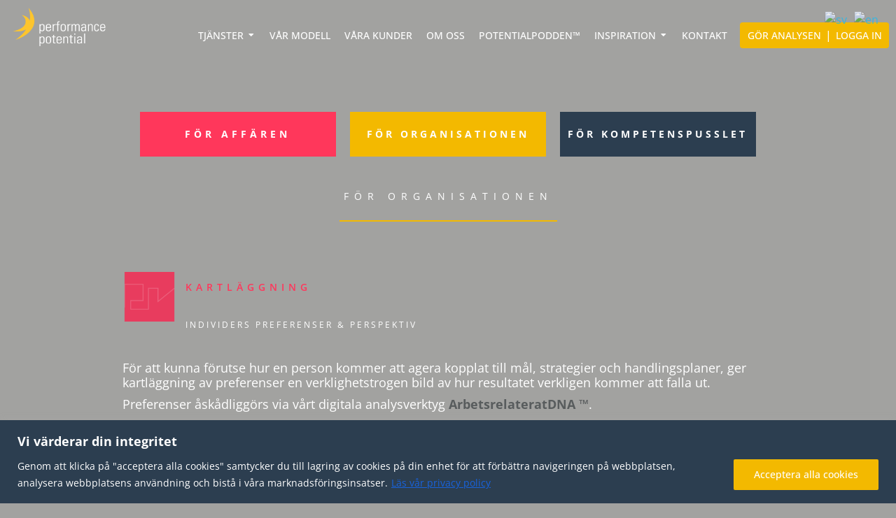

--- FILE ---
content_type: text/css
request_url: https://www.performancepotential.se/wp-content/uploads/elementor/css/post-1762.css?ver=1766826523
body_size: 460
content:
.elementor-kit-1762{--e-global-color-primary:#2C3E50;--e-global-color-secondary:#F3B900;--e-global-color-text:#7A7A7A;--e-global-color-accent:#61CE70;--e-global-color-ecd596a:#FFFFFF;--e-global-color-c10a232:#F3B900;--e-global-color-4b2a396:#FF0066;--e-global-color-56c22fe:#4B8599;--e-global-color-el_color_1_3:#00A7BA;--e-global-color-el_color_1:#0bc4d9;--e-global-color-el_color_1_2:#18D6EC;--e-global-color-el_color_1_4:#0BC4D940;--e-global-color-el_color_1_7:#0BC4D912;--e-global-color-el_color_2_2:#00347D;--e-global-color-el_color_2:#0159D3;--e-global-color-el_color_2_3:#136FEF;--e-global-color-el_color_2_4:#0159D342;--e-global-color-el_color_2_7:#0159D314;--e-global-color-el_color_7:#2C3338;--e-global-color-el_color_7_1:#5B5B5B;--e-global-color-el_color_7_2:#909090;--e-global-color-el_color_7_3:#BBBDBE;--e-global-color-el_color_7_4:#2C33382B;--e-global-color-el_color_7_6:#F2F4F6;--e-global-color-el_color_4:#1B1D1F;--e-global-color-el_color_0:#ffffff;--e-global-color-721d0f3:#FFFFFF54;--e-global-color-el_color_6_4:#0159D380;--e-global-color-el_color_6_3:#00000080;--e-global-color-el_color_3:#00347D;--e-global-color-el_color_3_1:#0159D3;--e-global-color-el_color_3_2:#136FEF45;--e-global-color-el_color_6:#EF4848;--e-global-color-el_color_5:#FA8835;--e-global-color-eae0dce:#FF375B;--e-global-color-707e535:#4B8599;--e-global-color-b2a55ed:#2C3E50;--e-global-color-f192039:#4B8599;--e-global-color-1cef2bd:#F7F7F7;--e-global-color-e1420ef:#F7F7F7;--e-global-color-1b827b3:#F7F7F7;--e-global-typography-primary-font-family:"Open Sans";--e-global-typography-primary-font-size:24px;--e-global-typography-primary-font-weight:700;--e-global-typography-primary-text-transform:uppercase;--e-global-typography-secondary-font-family:"Open Sans";--e-global-typography-secondary-font-size:24px;--e-global-typography-secondary-font-weight:700;--e-global-typography-secondary-line-height:1.4em;--e-global-typography-text-font-family:"Open Sans";--e-global-typography-text-font-size:18px;--e-global-typography-text-font-weight:400;--e-global-typography-accent-font-family:"Open Sans";--e-global-typography-accent-font-weight:500;}.elementor-kit-1762 e-page-transition{background-color:#FFBC7D;}.elementor-section.elementor-section-boxed > .elementor-container{max-width:1140px;}.e-con{--container-max-width:1140px;}.elementor-widget:not(:last-child){margin-block-end:20px;}.elementor-element{--widgets-spacing:20px 20px;--widgets-spacing-row:20px;--widgets-spacing-column:20px;}{}h1.entry-title{display:var(--page-title-display);}body{--the7-btn-s-font-family:"Open Sans", Sans-serif;--the7-btn-m-font-family:"Open Sans", Sans-serif;--the7-btn-l-font-family:"Open Sans", Sans-serif;--the7-btn-lg-font-family:"Open Sans", Sans-serif;--the7-btn-xl-font-family:"Open Sans", Sans-serif;}body.rtl .elementor-labels-inline .elementor-field-group > .elementor-field-label{padding-left:0px;}body:not(.rtl) .elementor-labels-inline .elementor-field-group > .elementor-field-label{padding-right:0px;}body .elementor-labels-above .elementor-field-group > .elementor-field-label{padding-bottom:0px;}body .woocommerce-Reviews .elementor-field-group > label{margin-bottom:0px;}#the7-body{--the7-base-font-family:"Open Sans", Sans-serif;--the7-h1-font-family:"Open Sans", Sans-serif;--the7-h2-font-family:"Open Sans", Sans-serif;--the7-h3-font-family:"Open Sans", Sans-serif;--the7-h4-font-family:"Open Sans", Sans-serif;--the7-h5-font-family:"Open Sans", Sans-serif;--the7-h6-font-family:"Open Sans", Sans-serif;}@media(max-width:1024px){.elementor-section.elementor-section-boxed > .elementor-container{max-width:1024px;}.e-con{--container-max-width:1024px;}}@media(max-width:767px){.elementor-section.elementor-section-boxed > .elementor-container{max-width:767px;}.e-con{--container-max-width:767px;}}

--- FILE ---
content_type: text/css
request_url: https://www.performancepotential.se/wp-content/uploads/elementor/css/post-2503.css?ver=1767091772
body_size: 782
content:
.elementor-2503 .elementor-element.elementor-element-33acfb6 > .elementor-container{max-width:950px;}.elementor-2503 .elementor-element.elementor-element-77d6fc3 > .elementor-widget-wrap > .elementor-widget:not(.elementor-widget__width-auto):not(.elementor-widget__width-initial):not(:last-child):not(.elementor-absolute){margin-bottom:0px;}.elementor-2503 .elementor-element.elementor-element-e9aba3c{--spacer-size:30px;}.elementor-2503 .elementor-element.elementor-element-9d70879 > .elementor-container{max-width:900px;}.elementor-2503 .elementor-element.elementor-element-9d70879{margin-top:0px;margin-bottom:15px;}.elementor-2503 .elementor-element.elementor-element-225892b:not(.elementor-motion-effects-element-type-background) > .elementor-widget-wrap, .elementor-2503 .elementor-element.elementor-element-225892b > .elementor-widget-wrap > .elementor-motion-effects-container > .elementor-motion-effects-layer{background-color:#FF375B;}.elementor-bc-flex-widget .elementor-2503 .elementor-element.elementor-element-225892b.elementor-column .elementor-widget-wrap{align-items:center;}.elementor-2503 .elementor-element.elementor-element-225892b.elementor-column.elementor-element[data-element_type="column"] > .elementor-widget-wrap.elementor-element-populated{align-content:center;align-items:center;}.elementor-2503 .elementor-element.elementor-element-225892b > .elementor-element-populated{transition:background 0.3s, border 0.3s, border-radius 0.3s, box-shadow 0.3s;}.elementor-2503 .elementor-element.elementor-element-225892b > .elementor-element-populated > .elementor-background-overlay{transition:background 0.3s, border-radius 0.3s, opacity 0.3s;}.elementor-2503 .elementor-element.elementor-element-f063c82{text-align:center;}.elementor-2503 .elementor-element.elementor-element-f063c82 .elementor-heading-title{font-family:"Open Sans", Sans-serif;font-size:14px;font-weight:700;letter-spacing:5px;color:#FFFFFF;}.elementor-2503 .elementor-element.elementor-element-c7eca3c:not(.elementor-motion-effects-element-type-background) > .elementor-widget-wrap, .elementor-2503 .elementor-element.elementor-element-c7eca3c > .elementor-widget-wrap > .elementor-motion-effects-container > .elementor-motion-effects-layer{background-color:#F3B900;}.elementor-bc-flex-widget .elementor-2503 .elementor-element.elementor-element-c7eca3c.elementor-column .elementor-widget-wrap{align-items:center;}.elementor-2503 .elementor-element.elementor-element-c7eca3c.elementor-column.elementor-element[data-element_type="column"] > .elementor-widget-wrap.elementor-element-populated{align-content:center;align-items:center;}.elementor-2503 .elementor-element.elementor-element-c7eca3c > .elementor-element-populated{transition:background 0.3s, border 0.3s, border-radius 0.3s, box-shadow 0.3s;}.elementor-2503 .elementor-element.elementor-element-c7eca3c > .elementor-element-populated > .elementor-background-overlay{transition:background 0.3s, border-radius 0.3s, opacity 0.3s;}.elementor-2503 .elementor-element.elementor-element-be96d84{text-align:center;}.elementor-2503 .elementor-element.elementor-element-be96d84 .elementor-heading-title{font-family:"Open Sans", Sans-serif;font-size:14px;font-weight:700;letter-spacing:4px;color:#FFFFFF;}.elementor-2503 .elementor-element.elementor-element-9b6ed60:not(.elementor-motion-effects-element-type-background) > .elementor-widget-wrap, .elementor-2503 .elementor-element.elementor-element-9b6ed60 > .elementor-widget-wrap > .elementor-motion-effects-container > .elementor-motion-effects-layer{background-color:#2C3E50;}.elementor-bc-flex-widget .elementor-2503 .elementor-element.elementor-element-9b6ed60.elementor-column .elementor-widget-wrap{align-items:center;}.elementor-2503 .elementor-element.elementor-element-9b6ed60.elementor-column.elementor-element[data-element_type="column"] > .elementor-widget-wrap.elementor-element-populated{align-content:center;align-items:center;}.elementor-2503 .elementor-element.elementor-element-9b6ed60 > .elementor-element-populated{transition:background 0.3s, border 0.3s, border-radius 0.3s, box-shadow 0.3s;}.elementor-2503 .elementor-element.elementor-element-9b6ed60 > .elementor-element-populated > .elementor-background-overlay{transition:background 0.3s, border-radius 0.3s, opacity 0.3s;}.elementor-2503 .elementor-element.elementor-element-d24c2c6{text-align:center;}.elementor-2503 .elementor-element.elementor-element-d24c2c6 .elementor-heading-title{font-family:"Open Sans", Sans-serif;font-size:14px;font-weight:700;letter-spacing:4px;color:#FFFFFF;}.elementor-2503 .elementor-element.elementor-element-a0d209b > .elementor-container{max-width:950px;}.elementor-2503 .elementor-element.elementor-element-8492232 > .elementor-widget-wrap > .elementor-widget:not(.elementor-widget__width-auto):not(.elementor-widget__width-initial):not(:last-child):not(.elementor-absolute){margin-bottom:0px;}.elementor-2503 .elementor-element.elementor-element-9820a17{text-align:center;}.elementor-2503 .elementor-element.elementor-element-9820a17 .elementor-heading-title{font-family:"Open Sans", Sans-serif;font-size:14px;font-weight:400;text-transform:uppercase;letter-spacing:8px;color:#FFFFFF;}.elementor-2503 .elementor-element.elementor-element-9092a31{--divider-border-style:solid;--divider-color:#F3B900;--divider-border-width:2px;}.elementor-2503 .elementor-element.elementor-element-9092a31 .elementor-divider-separator{width:311px;margin:0 auto;margin-center:0;}.elementor-2503 .elementor-element.elementor-element-9092a31 .elementor-divider{text-align:center;padding-block-start:12px;padding-block-end:12px;}.elementor-2503 .elementor-element.elementor-element-cd228e8 > .elementor-container{max-width:950px;}.elementor-2503 .elementor-element.elementor-element-cd228e8{margin-top:050px;margin-bottom:0px;}.elementor-bc-flex-widget .elementor-2503 .elementor-element.elementor-element-43c04dc.elementor-column .elementor-widget-wrap{align-items:flex-start;}.elementor-2503 .elementor-element.elementor-element-43c04dc.elementor-column.elementor-element[data-element_type="column"] > .elementor-widget-wrap.elementor-element-populated{align-content:flex-start;align-items:flex-start;}.elementor-2503 .elementor-element.elementor-element-43c04dc.elementor-column > .elementor-widget-wrap{justify-content:flex-start;}.elementor-2503 .elementor-element.elementor-element-43c04dc > .elementor-widget-wrap > .elementor-widget:not(.elementor-widget__width-auto):not(.elementor-widget__width-initial):not(:last-child):not(.elementor-absolute){margin-bottom:0px;}.elementor-2503 .elementor-element.elementor-element-43c04dc > .elementor-element-populated{margin:0px 0px 0px 0px;--e-column-margin-right:0px;--e-column-margin-left:0px;padding:0px 0px 0px 0px;}.elementor-bc-flex-widget .elementor-2503 .elementor-element.elementor-element-ee1822d.elementor-column .elementor-widget-wrap{align-items:flex-end;}.elementor-2503 .elementor-element.elementor-element-ee1822d.elementor-column.elementor-element[data-element_type="column"] > .elementor-widget-wrap.elementor-element-populated{align-content:flex-end;align-items:flex-end;}.elementor-2503 .elementor-element.elementor-element-ee1822d.elementor-column > .elementor-widget-wrap{justify-content:flex-end;}.elementor-2503 .elementor-element.elementor-element-ee1822d > .elementor-widget-wrap > .elementor-widget:not(.elementor-widget__width-auto):not(.elementor-widget__width-initial):not(:last-child):not(.elementor-absolute){margin-bottom:0px;}.elementor-2503 .elementor-element.elementor-element-ee1822d > .elementor-element-populated{margin:0px 0px 7px 5px;--e-column-margin-right:0px;--e-column-margin-left:5px;padding:0px 0px 0px 0px;}.elementor-2503 .elementor-element.elementor-element-b5fa2f8 .elementor-heading-title{font-family:"Open Sans", Sans-serif;font-size:14px;font-weight:600;text-transform:uppercase;letter-spacing:6px;color:#FF375B;}.elementor-2503 .elementor-element.elementor-element-7720645 > .elementor-widget-container{margin:10px 0px -8px 0px;padding:0px 0px 0px 0px;}.elementor-2503 .elementor-element.elementor-element-7720645 .elementor-heading-title{font-family:"Open Sans", Sans-serif;font-size:12px;font-weight:400;text-transform:uppercase;letter-spacing:3px;color:#FFFFFF;}.elementor-2503 .elementor-element.elementor-element-05e7763 > .elementor-container{max-width:950px;}.elementor-2503 .elementor-element.elementor-element-05e7763{margin-top:20px;margin-bottom:0px;}.elementor-2503 .elementor-element.elementor-element-7cad27c{font-family:"Open Sans", Sans-serif;font-size:18px;font-weight:400;line-height:1.2em;color:#FFFFFF;--textColor:#FFFFFF;}.elementor-2503 .elementor-element.elementor-element-e06069a > .elementor-container{max-width:950px;}.elementor-2503 .elementor-element.elementor-element-2b022b5{font-family:"Open Sans", Sans-serif;font-size:18px;font-weight:400;line-height:1.2em;color:#FFFFFF;--textColor:#FFFFFF;}.elementor-2503 .elementor-element.elementor-element-8fa1757 > .elementor-container{max-width:950px;}.elementor-2503 .elementor-element.elementor-element-266b46e{font-family:"Open Sans", Sans-serif;font-size:18px;font-weight:400;line-height:1.2em;color:#FFFFFF;--textColor:#FFFFFF;}.elementor-2503 .elementor-element.elementor-element-6e57fef{--spacer-size:50px;}body.elementor-page-2503:not(.elementor-motion-effects-element-type-background), body.elementor-page-2503 > .elementor-motion-effects-container > .elementor-motion-effects-layer{background-color:#A2A2A0;}@media(min-width:768px){.elementor-2503 .elementor-element.elementor-element-43c04dc{width:10%;}.elementor-2503 .elementor-element.elementor-element-ee1822d{width:90%;}.elementor-2503 .elementor-element.elementor-element-4edad57{width:54.298%;}.elementor-2503 .elementor-element.elementor-element-87fb1ad{width:12.807%;}.elementor-2503 .elementor-element.elementor-element-72f7442{width:22.72%;}.elementor-2503 .elementor-element.elementor-element-e885a89{width:10.131%;}.elementor-2503 .elementor-element.elementor-element-19bcf38{width:100%;}}@media(max-width:1024px) and (min-width:768px){.elementor-2503 .elementor-element.elementor-element-4edad57{width:67%;}.elementor-2503 .elementor-element.elementor-element-87fb1ad{width:5%;}.elementor-2503 .elementor-element.elementor-element-e885a89{width:5%;}}@media(max-width:1024px){.elementor-2503 .elementor-element.elementor-element-f063c82 > .elementor-widget-container{padding:6.5px 0px 6.5px 0px;}.elementor-2503 .elementor-element.elementor-element-7cad27c{font-size:17px;}.elementor-2503 .elementor-element.elementor-element-2b022b5{font-size:17px;}.elementor-2503 .elementor-element.elementor-element-266b46e{font-size:17px;}}@media(max-width:767px){.elementor-2503 .elementor-element.elementor-element-79fed17 > .elementor-widget-container{margin:0px 0px 20px 0px;}.elementor-2503 .elementor-element.elementor-element-79fed17{text-align:center;}.elementor-2503 .elementor-element.elementor-element-79fed17 img{max-width:230px;}.elementor-2503 .elementor-element.elementor-element-10aab65 img{max-width:60%;}}

--- FILE ---
content_type: text/css
request_url: https://www.performancepotential.se/wp-content/uploads/elementor/css/post-50892.css?ver=1766826523
body_size: 2406
content:
.elementor-50892 .elementor-element.elementor-element-9726930 > .elementor-container{max-width:1260px;min-height:100px;}.elementor-50892 .elementor-element.elementor-element-9726930{z-index:990;}.elementor-50892 .elementor-element.elementor-element-9726930:not(.the7-e-sticky-spacer).the7-e-sticky-effects > .elementor-container, .the7-e-sticky-effects:not(.the7-e-sticky-spacer) .elementor-element.elementor-element-9726930:not(.fix) > .elementor-container{min-height:70px;}.elementor-element-9726930 > .elementor-container{min-height:0;}.elementor-50892 .elementor-element.elementor-element-9726930.e-container.the7-e-sticky-effects:not(.the7-e-sticky-spacer){--min-height:70px;}.elementor-50892 .elementor-element.elementor-element-9726930.e-con.the7-e-sticky-effects:not(.the7-e-sticky-spacer){--min-height:70px;}.elementor-50892 .elementor-element.elementor-element-9726930.the7-e-sticky-effects, .the7-e-sticky-effects .elementor-element.elementor-element-9726930:not(.fix), .elementor-50892 .elementor-element.elementor-element-9726930.the7-e-sticky-effects > .elementor-motion-effects-container > .elementor-motion-effects-layer,
				.the7-e-sticky-effects .elementor-element.elementor-element-9726930:not(.fix) > .elementor-motion-effects-container > .elementor-motion-effects-layer{background-color:var( --e-global-color-primary );background-image:var( --e-global-color-primary );}.elementor-50892 .elementor-element.elementor-element-9726930.the7-e-sticky-effects, .the7-e-sticky-effects .elementor-element.elementor-element-9726930:not(.fix){box-shadow:0px 0px 20px 0px rgba(0, 0, 0, 0.1);}.elementor-bc-flex-widget .elementor-50892 .elementor-element.elementor-element-b0903f0.elementor-column .elementor-widget-wrap{align-items:center;}.elementor-50892 .elementor-element.elementor-element-b0903f0.elementor-column.elementor-element[data-element_type="column"] > .elementor-widget-wrap.elementor-element-populated{align-content:center;align-items:center;}.elementor-50892 .elementor-element.elementor-element-b0903f0{max-width:fit-content;flex:0 1 fit-content;min-width:initial;}.elementor-50892 .elementor-element.elementor-element-b0903f0 > .elementor-element-populated{margin:0px 0px 0px 0px;--e-column-margin-right:0px;--e-column-margin-left:0px;padding:0px 0px 0px 0px;}.elementor-50892 .elementor-element.elementor-element-10e1265 > .elementor-widget-container{margin:0px 0px 0px 0px;}.elementor-50892 .elementor-element.elementor-element-10e1265{z-index:2;text-align:left;}.elementor-50892 .elementor-element.elementor-element-10e1265 img, .elementor-50892 .elementor-element.elementor-element-10e1265 svg{width:150px;}.elementor-50892 .elementor-element.elementor-element-10e1265 svg{height:60px;}.elementor-50892 .elementor-element.elementor-element-10e1265 img{height:60px;}body .the7-e-sticky-effects:not(.the7-e-sticky-spacer) .elementor-element.elementor-element-10e1265 img,
		body .the7-e-sticky-effects:not(.the7-e-sticky-spacer) .elementor-element.elementor-element-10e1265 svg{opacity:0;}body:not(.rtl) .elementor-50892 .elementor-element.elementor-element-a38cc30{left:0px;}body.rtl .elementor-50892 .elementor-element.elementor-element-a38cc30{right:0px;}.elementor-50892 .elementor-element.elementor-element-a38cc30{top:0px;z-index:1;text-align:left;}.elementor-50892 .elementor-element.elementor-element-a38cc30 img, .elementor-50892 .elementor-element.elementor-element-a38cc30 svg{width:150px;opacity:0;}.elementor-50892 .elementor-element.elementor-element-a38cc30 svg{height:60px;}.elementor-50892 .elementor-element.elementor-element-a38cc30 img{height:60px;}body .the7-e-sticky-effects:not(.the7-e-sticky-spacer) .elementor-element.elementor-element-a38cc30 img,
		body .the7-e-sticky-effects:not(.the7-e-sticky-spacer) .elementor-element.elementor-element-a38cc30 svg{opacity:100;}.elementor-bc-flex-widget .elementor-50892 .elementor-element.elementor-element-e6970b7.elementor-column .elementor-widget-wrap{align-items:center;}.elementor-50892 .elementor-element.elementor-element-e6970b7.elementor-column.elementor-element[data-element_type="column"] > .elementor-widget-wrap.elementor-element-populated{align-content:center;align-items:center;}.elementor-50892 .elementor-element.elementor-element-e6970b7.elementor-column > .elementor-widget-wrap{justify-content:flex-end;}.elementor-50892 .elementor-element.elementor-element-e6970b7{max-width:initial;flex:1 0 0;min-width:25px;}.elementor-50892 .elementor-element.elementor-element-0b41c4b .horizontal-menu-wrap{--position:relative;--width:var(--sub-menu-width);--sub-width:100%;--sub-left:0px;--sub-paddings:calc(var(--sub-menu-gap, 0px) + var(--submenu-padding-top, 0px)) var(--submenu-padding-right, 20px) var(--submenu-padding-bottom, 20px) var(--submenu-padding-left, 20px);--sub-margins:0 var(--sub-menu-right-gap, 0px) 0 var(--sub-menu-left-gap, 0px);--left:calc(var(--first-level-submenu-offset));--right:auto;--first-item-offset:0px;--last-item-offset:auto;--submenu-max-width:var(--default-submenu-max-width);--justify:flex-start;}.elementor-50892 .elementor-element.elementor-element-0b41c4b .dt-nav-menu-horizontal .depth-0 > .horizontal-sub-nav{--position:relative;--width:var(--sub-menu-width);--sub-width:100%;--sub-left:0px;--sub-paddings:calc(var(--sub-menu-gap, 0px) + var(--submenu-padding-top, 0px)) var(--submenu-padding-right, 20px) var(--submenu-padding-bottom, 20px) var(--submenu-padding-left, 20px);--sub-margins:0 var(--sub-menu-right-gap, 0px) 0 var(--sub-menu-left-gap, 0px);--left:calc(var(--first-level-submenu-offset));--right:auto;--first-item-offset:0px;--last-item-offset:auto;--submenu-max-width:var(--default-submenu-max-width);}.elementor-50892 .elementor-element.elementor-element-0b41c4b .dt-nav-menu-horizontal .depth-0 > .the7-e-mega-menu-sub-nav{--position:relative;--width:var(--sub-menu-width);--sub-width:100%;--sub-left:0px;--sub-paddings:calc(var(--sub-menu-gap, 0px) + var(--submenu-padding-top, 0px)) var(--submenu-padding-right, 20px) var(--submenu-padding-bottom, 20px) var(--submenu-padding-left, 20px);--sub-margins:0 var(--sub-menu-right-gap, 0px) 0 var(--sub-menu-left-gap, 0px);--left:calc(var(--first-level-submenu-offset));--right:auto;--first-item-offset:0px;--last-item-offset:auto;--submenu-max-width:var(--default-submenu-max-width);}.elementor-50892 .elementor-element.elementor-element-0b41c4b .horizontal-sub-nav{--h-menu-sub-nav-justify-content:flex-start;--h-menu-sub-nav-align-items:flex-start;--h-menu-sub-nav-text-align:left;--submenu-side-gap:20px;--submenu-item-padding-right:8px;--submenu-item-padding-left:10px;--sub-icon-size:14px;--sub-icon-spacing:10px;}.elementor-50892 .elementor-element.elementor-element-0b41c4b .horizontal-sub-nav > li a .submenu-indicator, .elementor-50892 .elementor-element.elementor-element-0b41c4b .horizontal-menu-dropdown > ul > li a .submenu-indicator{order:2;margin-left:var(--sub-icon-spacing);}.elementor-50892 .elementor-element.elementor-element-0b41c4b .horizontal-menu-toggle{align-self:var(--justify, center);min-width:0px;min-height:0px;color:#FFFFFF00;}.elementor-50892 .elementor-element.elementor-element-0b41c4b .dt-nav-menu-horizontal li.depth-0 > a, .elementor-50892 .elementor-element.elementor-element-0b41c4b .dt-nav-menu-horizontal--main .horizontal-sub-nav{--icon-display:none;--icon-column-gap:0px;--icon-column-width:0px;}.elementor-50892 .elementor-element.elementor-element-0b41c4b{--grid-row-gap:20px;--sub-menu-gap:0px;--sub-menu-right-gap:0px;--sub-menu-left-gap:0px;--sub-menu-bottom-gap:0px;--submenu-padding-top:6px;--submenu-padding-right:6px;--submenu-padding-bottom:6px;--submenu-padding-left:6px;--submenu-item-color:var( --e-global-color-primary );}.elementor-50892 .elementor-element.elementor-element-0b41c4b .dt-nav-menu-horizontal > li:not(.item-divider):not(:first-child):not(:last-child) {padding-left:calc(20px/2);padding-right:calc(20px/2);}.elementor-50892 .elementor-element.elementor-element-0b41c4b.widget-divider-yes .first-item-border-hide .dt-nav-menu-horizontal > li:nth-child(2){padding-left:0;}.elementor-50892 .elementor-element.elementor-element-0b41c4b.widget-divider-yes .last-item-border-hide .dt-nav-menu-horizontal > li:nth-last-child(2){padding-right:0;}.elementor-50892 .elementor-element.elementor-element-0b41c4b .dt-nav-menu-horizontal{min-height:100px;--decoration-height:2px;--icon-size:12px;--icon-spacing:5px;}.the7-e-sticky-effects .elementor-element.elementor-element-0b41c4b .dt-nav-menu-horizontal{min-height:70px;} .elementor-50892 .elementor-element.elementor-element-0b41c4b .dt-nav-menu-horizontal > li > a .menu-item-text{font-family:"Open Sans", Sans-serif;font-size:14px;font-weight:500;text-transform:uppercase;font-style:normal;text-decoration:none;letter-spacing:0px;}.elementor-50892 .elementor-element.elementor-element-0b41c4b .dt-nav-menu-horizontal > li > a{padding:5px 0px 5px 0px;color:var( --e-global-color-el_color_0 );}.elementor-50892 .elementor-element.elementor-element-0b41c4b .dt-nav-menu-horizontal > li > a svg{fill:var( --e-global-color-el_color_0 );color:var( --e-global-color-el_color_0 );}.the7-e-sticky-effects .elementor-element.elementor-element-0b41c4b .dt-nav-menu-horizontal > li > a{color:#FFFFFF;}.the7-e-sticky-effects .elementor-element.elementor-element-0b41c4b .dt-nav-menu-horizontal > li > a svg{fill:#FFFFFF;color:#FFFFFF;}.elementor-50892 .elementor-element.elementor-element-0b41c4b .dt-nav-menu-horizontal > li > a:after{height:2px;}.elementor-50892 .elementor-element.elementor-element-0b41c4b .dt-nav-menu-horizontal > li:not(.act) > a:hover:after{background:var( --e-global-color-4b2a396 );}.elementor-50892 .elementor-element.elementor-element-0b41c4b .dt-nav-menu-horizontal > li.act > a:after{background:var( --e-global-color-4b2a396 );}.elementor-50892 .elementor-element.elementor-element-0b41c4b .dt-nav-menu-horizontal li.depth-0 > a{--icon-margin:0 var(--icon-column-gap) 0 0;--icon-grid-template:" icon before" " icon header " " icon subtitle " " icon empty";--icon-grid-columns:max(var(--icon-column-width, 1em), max-content) max-content;--column-gap:var(--icon-column-gap);--row-gap:0px;--icon-column-spacing:5px;--icon-column-size:16px;}.elementor-50892 .elementor-element.elementor-element-0b41c4b .dt-nav-menu-horizontal li.menu-item.depth-0 > a .menu-item-text > i{font-size:16px;}.elementor-50892 .elementor-element.elementor-element-0b41c4b .dt-nav-menu-horizontal li.menu-item.depth-0 > a .menu-item-text > img, .elementor-50892 .elementor-element.elementor-element-0b41c4b .dt-nav-menu-horizontal li.menu-item.depth-0 > a .menu-item-text > svg{width:16px !important;height:16px!important;}.elementor-50892 .elementor-element.elementor-element-0b41c4b .dt-nav-menu-horizontal > li > a .submenu-indicator i{font-size:12px;}.elementor-50892 .elementor-element.elementor-element-0b41c4b .dt-nav-menu-horizontal > li > a .submenu-indicator svg{width:12px;height:12px;}.elementor-50892 .elementor-element.elementor-element-0b41c4b .dt-nav-menu-horizontal > li > a  .submenu-indicator{margin-left:5px;}.elementor-50892 .elementor-element.elementor-element-0b41c4b .horizontal-menu-dropdown .dt-nav-menu-horizontal--main{top:calc(100% + 0px);padding:6px 6px 6px 6px;}.elementor-50892 .elementor-element.elementor-element-0b41c4b .dt-nav-menu-horizontal > li > .horizontal-sub-nav, .elementor-50892 .elementor-element.elementor-element-0b41c4b .dt-nav-menu-horizontal > li > .horizontal-sub-nav .horizontal-sub-nav{min-width:calc(260px);--sub-menu-width:260px;}.elementor-50892 .elementor-element.elementor-element-0b41c4b .horizontal-menu-dropdown{--sub-menu-width:260px;}.elementor-50892 .elementor-element.elementor-element-0b41c4b .dt-nav-menu-horizontal > li > .horizontal-sub-nav:before, .elementor-50892 .elementor-element.elementor-element-0b41c4b .dt-nav-menu-horizontal > li > .horizontal-sub-nav .horizontal-sub-nav, .elementor-50892 .elementor-element.elementor-element-0b41c4b .horizontal-menu-dropdown .dt-nav-menu-horizontal--main{background-color:var( --e-global-color-el_color_0 );border-radius:4px 4px 4px 4px;box-shadow:0px 0px 20px 0px rgba(0, 0, 0, 0.1);}.elementor-50892 .elementor-element.elementor-element-0b41c4b .horizontal-sub-nav > li:not(:last-child){padding-bottom:4px;--sub-grid-row-gap:4px;}.elementor-50892 .elementor-element.elementor-element-0b41c4b .horizontal-menu-dropdown .horizontal-sub-nav .horizontal-sub-nav{padding-top:4px;--sub-grid-row-gap:4px;}.elementor-50892 .elementor-element.elementor-element-0b41c4b .horizontal-sub-nav > li a .menu-item-text{font-family:"Open Sans", Sans-serif;font-size:14px;font-weight:500;text-transform:uppercase;font-style:normal;text-decoration:none;line-height:1.4em;letter-spacing:0px;}.elementor-50892 .elementor-element.elementor-element-0b41c4b .horizontal-sub-nav > li > a{padding:8px 8px 6px 10px;}.elementor-50892 .elementor-element.elementor-element-0b41c4b .horizontal-sub-nav li > a{color:var( --e-global-color-primary );background-color:var( --e-global-color-ecd596a );}.elementor-50892 .elementor-element.elementor-element-0b41c4b .horizontal-sub-nav > li:not(.act) > a:hover{color:var( --e-global-color-4b2a396 );background-color:var( --e-global-color-1b827b3 );}.elementor-50892 .elementor-element.elementor-element-0b41c4b .horizontal-sub-nav > li.act > a{color:var( --e-global-color-4b2a396 );background-color:var( --e-global-color-1b827b3 );}.elementor-50892 .elementor-element.elementor-element-0b41c4b .dt-nav-menu-horizontal--main .horizontal-sub-nav {--icon-margin:0 var(--icon-column-gap) 0 0;--icon-grid-template:" icon before" " icon header " " icon subtitle " " icon empty";--icon-grid-columns:max(var(--icon-column-width, 1em), max-content) max-content;--column-gap:var(--icon-column-gap);--row-gap:0px;--icon-column-spacing:5px;--icon-column-size:16px;}.elementor-50892 .elementor-element.elementor-element-0b41c4b .horizontal-sub-nav li.menu-item > a .menu-item-text > i{font-size:16px;}.elementor-50892 .elementor-element.elementor-element-0b41c4b .horizontal-sub-nav li.menu-item > a .menu-item-text > img, .elementor-50892 .elementor-element.elementor-element-0b41c4b .horizontal-sub-nav li.menu-item > a .menu-item-text > svg{width:16px !important;height:16px!important;}.elementor-50892 .elementor-element.elementor-element-0b41c4b .horizontal-sub-nav .submenu-indicator i{font-size:14px;}.elementor-50892 .elementor-element.elementor-element-0b41c4b .horizontal-sub-nav .submenu-indicator, .elementor-50892 .elementor-element.elementor-element-0b41c4b .horizontal-sub-nav .submenu-indicator svg{width:14px;height:14px;}.elementor-50892 .elementor-element.elementor-element-0b41c4b .horizontal-sub-nav li > a .submenu-indicator{color:var( --e-global-color-el_color_7 );}.elementor-50892 .elementor-element.elementor-element-0b41c4b .horizontal-sub-nav li > a .submenu-indicator svg{fill:var( --e-global-color-el_color_7 );color:var( --e-global-color-el_color_7 );}.elementor-50892 .elementor-element.elementor-element-0b41c4b .horizontal-sub-nav li:not(.act) > a:hover .submenu-indicator{color:var( --e-global-color-4b2a396 );}.elementor-50892 .elementor-element.elementor-element-0b41c4b .horizontal-sub-nav li:not(.act) > a:hover .submenu-indicator svg{fill:var( --e-global-color-4b2a396 );color:var( --e-global-color-4b2a396 );}.elementor-50892 .elementor-element.elementor-element-0b41c4b .horizontal-sub-nav li.act > a .submenu-indicator{color:var( --e-global-color-4b2a396 );}.elementor-50892 .elementor-element.elementor-element-0b41c4b .horizontal-sub-nav li.act > a .submenu-indicator svg{fill:var( --e-global-color-4b2a396 );color:var( --e-global-color-4b2a396 );}.elementor-50892 .elementor-element.elementor-element-0b41c4b .menu-toggle-icons{font-size:12px;}.elementor-50892 .elementor-element.elementor-element-0b41c4b .menu-toggle-icons svg{width:12px;height:12px;}.elementor-50892 .elementor-element.elementor-element-0b41c4b .horizontal-menu-toggle svg{fill:#FFFFFF00;color:#FFFFFF00;}.elementor-50892 .elementor-element.elementor-element-c93b9ba:not(.elementor-motion-effects-element-type-background) > .elementor-widget-wrap, .elementor-50892 .elementor-element.elementor-element-c93b9ba > .elementor-widget-wrap > .elementor-motion-effects-container > .elementor-motion-effects-layer{background-color:var( --e-global-color-secondary );}.elementor-50892 .elementor-element.elementor-element-c93b9ba.elementor-column > .elementor-widget-wrap{justify-content:center;}.elementor-50892 .elementor-element.elementor-element-c93b9ba > .elementor-element-populated, .elementor-50892 .elementor-element.elementor-element-c93b9ba > .elementor-element-populated > .elementor-background-overlay, .elementor-50892 .elementor-element.elementor-element-c93b9ba > .elementor-background-slideshow{border-radius:4px 4px 4px 4px;}.elementor-50892 .elementor-element.elementor-element-c93b9ba > .elementor-element-populated{transition:background 0.3s, border 0.3s, border-radius 0.3s, box-shadow 0.3s;margin:0px 0px 0px 18px;--e-column-margin-right:0px;--e-column-margin-left:18px;padding:6px 8px 6px 8px;}.elementor-50892 .elementor-element.elementor-element-c93b9ba > .elementor-element-populated > .elementor-background-overlay{transition:background 0.3s, border-radius 0.3s, opacity 0.3s;}.elementor-50892 .elementor-element.elementor-element-b0fbd34{width:auto;max-width:auto;}.elementor-50892 .elementor-element.elementor-element-b0fbd34 .elementor-heading-title{font-family:"Open Sans", Sans-serif;font-size:14px;font-weight:500;text-transform:uppercase;color:var( --e-global-color-ecd596a );}.elementor-50892 .elementor-element.elementor-element-b0fbd34 .elementor-heading-title a:hover, .elementor-50892 .elementor-element.elementor-element-b0fbd34 .elementor-heading-title a:focus{color:var( --e-global-color-4b2a396 );}.elementor-50892 .elementor-element.elementor-element-69b6e08{width:auto;max-width:auto;}.elementor-50892 .elementor-element.elementor-element-69b6e08 > .elementor-widget-container{margin:0px 6px 0px 6px;}.elementor-50892 .elementor-element.elementor-element-69b6e08 .elementor-heading-title{font-family:"Open Sans", Sans-serif;font-size:16px;font-weight:500;text-transform:uppercase;color:var( --e-global-color-ecd596a );}.elementor-50892 .elementor-element.elementor-element-3f84f44{width:auto;max-width:auto;}.elementor-50892 .elementor-element.elementor-element-3f84f44 .elementor-heading-title{font-family:"Open Sans", Sans-serif;font-size:14px;font-weight:500;text-transform:uppercase;color:var( --e-global-color-ecd596a );}.elementor-50892 .elementor-element.elementor-element-3f84f44 .elementor-heading-title a:hover, .elementor-50892 .elementor-element.elementor-element-3f84f44 .elementor-heading-title a:focus{color:var( --e-global-color-4b2a396 );}.elementor-50892 .elementor-element.elementor-element-c23bebc > .elementor-container{min-height:60px;}.elementor-50892 .elementor-element.elementor-element-c23bebc{transition:background 0.3s, border 0.3s, border-radius 0.3s, box-shadow 0.3s;padding:0px 20px 0px 20px;z-index:980;}.elementor-50892 .elementor-element.elementor-element-c23bebc > .elementor-background-overlay{transition:background 0.3s, border-radius 0.3s, opacity 0.3s;}.elementor-50892 .elementor-element.elementor-element-c23bebc.the7-e-sticky-effects, .the7-e-sticky-effects .elementor-element.elementor-element-c23bebc:not(.fix), .elementor-50892 .elementor-element.elementor-element-c23bebc.the7-e-sticky-effects > .elementor-motion-effects-container > .elementor-motion-effects-layer,
				.the7-e-sticky-effects .elementor-element.elementor-element-c23bebc:not(.fix) > .elementor-motion-effects-container > .elementor-motion-effects-layer{background-color:var( --e-global-color-primary );background-image:var( --e-global-color-primary );}.elementor-50892 .elementor-element.elementor-element-c23bebc.the7-e-sticky-effects, .the7-e-sticky-effects .elementor-element.elementor-element-c23bebc:not(.fix){box-shadow:0px 0px 20px 0px rgba(0, 0, 0, 0.1);}.elementor-bc-flex-widget .elementor-50892 .elementor-element.elementor-element-c9e7ea5.elementor-column .elementor-widget-wrap{align-items:center;}.elementor-50892 .elementor-element.elementor-element-c9e7ea5.elementor-column.elementor-element[data-element_type="column"] > .elementor-widget-wrap.elementor-element-populated{align-content:center;align-items:center;}.elementor-50892 .elementor-element.elementor-element-c9e7ea5{max-width:fit-content;flex:0 1 fit-content;min-width:initial;}.elementor-50892 .elementor-element.elementor-element-e94e747 .elementor-icon{display:inline-flex;justify-content:center;align-items:center;font-size:24px;}.elementor-50892 .elementor-element.elementor-element-e94e747{width:auto;max-width:auto;}.elementor-50892 .elementor-element.elementor-element-e94e747 > .elementor-widget-container{margin:0px 0px 0px 0px;}.elementor-50892 .elementor-element.elementor-element-e94e747 .elementor-icon i{color:var( --e-global-color-el_color_0 );}.elementor-50892 .elementor-element.elementor-element-e94e747 .elementor-icon svg{fill:var( --e-global-color-el_color_0 );color:var( --e-global-color-el_color_0 );}.the7-e-sticky-effects .elementor-element.elementor-element-e94e747 .elementor-icon i{color:var( --e-global-color-ecd596a );}.the7-e-sticky-effects .elementor-element.elementor-element-e94e747 .elementor-icon svg{fill:var( --e-global-color-ecd596a );color:var( --e-global-color-ecd596a );}.elementor-50892 .elementor-element.elementor-element-65596dc{max-width:initial;flex:1 0 0;min-width:25px;}.elementor-50892 .elementor-element.elementor-element-65596dc > .elementor-element-populated{margin:0px 0px 0px 20px;--e-column-margin-right:0px;--e-column-margin-left:20px;}.elementor-50892 .elementor-element.elementor-element-1fe6e36{width:auto;max-width:auto;z-index:2;text-align:left;}.elementor-50892 .elementor-element.elementor-element-1fe6e36 img, .elementor-50892 .elementor-element.elementor-element-1fe6e36 svg{width:110px;}.elementor-50892 .elementor-element.elementor-element-1fe6e36 svg{height:60px;}.elementor-50892 .elementor-element.elementor-element-1fe6e36 img{height:60px;}body .the7-e-sticky-effects:not(.the7-e-sticky-spacer) .elementor-element.elementor-element-1fe6e36 img,
		body .the7-e-sticky-effects:not(.the7-e-sticky-spacer) .elementor-element.elementor-element-1fe6e36 svg{opacity:0;}.elementor-50892 .elementor-element.elementor-element-71b8fe1{width:auto;max-width:auto;top:0px;z-index:1;text-align:left;}body:not(.rtl) .elementor-50892 .elementor-element.elementor-element-71b8fe1{left:0px;}body.rtl .elementor-50892 .elementor-element.elementor-element-71b8fe1{right:0px;}.elementor-50892 .elementor-element.elementor-element-71b8fe1 img, .elementor-50892 .elementor-element.elementor-element-71b8fe1 svg{width:110px;opacity:0;}.elementor-50892 .elementor-element.elementor-element-71b8fe1 svg{height:60px;}.elementor-50892 .elementor-element.elementor-element-71b8fe1 img{height:60px;}body .the7-e-sticky-effects:not(.the7-e-sticky-spacer) .elementor-element.elementor-element-71b8fe1 img,
		body .the7-e-sticky-effects:not(.the7-e-sticky-spacer) .elementor-element.elementor-element-71b8fe1 svg{opacity:1;}.elementor-theme-builder-content-area{height:400px;}.elementor-location-header:before, .elementor-location-footer:before{content:"";display:table;clear:both;}@media(max-width:1024px){.elementor-50892 .elementor-element.elementor-element-9726930 > .elementor-container{min-height:60px;}.elementor-50892 .elementor-element.elementor-element-e6970b7 > .elementor-element-populated{margin:0px 0px 0px 20px;--e-column-margin-right:0px;--e-column-margin-left:20px;}.elementor-50892 .elementor-element.elementor-element-0b41c4b .horizontal-menu-wrap{--position:static;--width:calc(100vw - var(--sub-menu-right-gap, 0px) - var(--sub-menu-left-gap, 0px));--sub-width:calc(100% - var(--sub-menu-right-gap, 0px) - var(--sub-menu-left-gap, 0px));--sub-left:var(--sub-menu-left-gap, 0px);--sub-paddings:calc(var(--sub-menu-gap, 0px) + var(--submenu-padding-top, 20px)) calc(var(--sub-menu-right-gap, 0px) + var(--submenu-padding-right, 20px)) var(--submenu-padding-bottom, 20px) calc(var(--sub-menu-left-gap, 0px) + var(--submenu-padding-left, 20px));--sub-margins:0;--left:calc(var(--dynamic-justified-submenu-left-offset) + var(--sub-menu-left-gap, 0px));--right:auto;--first-item-offset:calc(var(--dynamic-justified-submenu-left-offset) + var(--sub-menu-left-gap, 0px));--first-level-submenu-offset:calc(var(--dynamic-justified-submenu-left-offset) + var(--sub-menu-left-gap, 0px));--last-item-offset:auto;--submenu-max-width:calc(100vw - var(--scrollbar-width, 0px));}.elementor-50892 .elementor-element.elementor-element-0b41c4b .dt-nav-menu-horizontal .depth-0 > .horizontal-sub-nav{--position:static;--width:calc(100vw - var(--sub-menu-right-gap, 0px) - var(--sub-menu-left-gap, 0px));--sub-width:calc(100% - var(--sub-menu-right-gap, 0px) - var(--sub-menu-left-gap, 0px));--sub-left:var(--sub-menu-left-gap, 0px);--sub-paddings:calc(var(--sub-menu-gap, 0px) + var(--submenu-padding-top, 20px)) calc(var(--sub-menu-right-gap, 0px) + var(--submenu-padding-right, 20px)) var(--submenu-padding-bottom, 20px) calc(var(--sub-menu-left-gap, 0px) + var(--submenu-padding-left, 20px));--sub-margins:0;--left:calc(var(--dynamic-justified-submenu-left-offset) + var(--sub-menu-left-gap, 0px));--right:auto;--first-item-offset:calc(var(--dynamic-justified-submenu-left-offset) + var(--sub-menu-left-gap, 0px));--first-level-submenu-offset:calc(var(--dynamic-justified-submenu-left-offset) + var(--sub-menu-left-gap, 0px));--last-item-offset:auto;--submenu-max-width:calc(100vw - var(--scrollbar-width, 0px));}.elementor-50892 .elementor-element.elementor-element-0b41c4b .dt-nav-menu-horizontal .depth-0 > .the7-e-mega-menu-sub-nav{--position:static;--width:calc(100vw - var(--sub-menu-right-gap, 0px) - var(--sub-menu-left-gap, 0px));--sub-width:calc(100% - var(--sub-menu-right-gap, 0px) - var(--sub-menu-left-gap, 0px));--sub-left:var(--sub-menu-left-gap, 0px);--sub-paddings:calc(var(--sub-menu-gap, 0px) + var(--submenu-padding-top, 20px)) calc(var(--sub-menu-right-gap, 0px) + var(--submenu-padding-right, 20px)) var(--submenu-padding-bottom, 20px) calc(var(--sub-menu-left-gap, 0px) + var(--submenu-padding-left, 20px));--sub-margins:0;--left:calc(var(--dynamic-justified-submenu-left-offset) + var(--sub-menu-left-gap, 0px));--right:auto;--first-item-offset:calc(var(--dynamic-justified-submenu-left-offset) + var(--sub-menu-left-gap, 0px));--first-level-submenu-offset:calc(var(--dynamic-justified-submenu-left-offset) + var(--sub-menu-left-gap, 0px));--last-item-offset:auto;--submenu-max-width:calc(100vw - var(--scrollbar-width, 0px));} .elementor-50892 .elementor-element.elementor-element-0b41c4b.dt-sub-menu_align-tablet-left.sub-icon_position-left.sub-icon_align-side .horizontal-sub-nav > li .menu-item-text{margin:0 0 0 var(--sub-icon-spacing);padding:0 0 0 var(--sub-icon-size);} .elementor-50892 .elementor-element.elementor-element-0b41c4b.dt-sub-menu_align-tablet-right.sub-icon_position-left.sub-icon_align-side .horizontal-sub-nav > li .menu-item-text{margin:0 0 0 var(--sub-icon-spacing);padding:0 0 0 var(--sub-icon-size);} .elementor-50892 .elementor-element.elementor-element-0b41c4b.dt-sub-menu_align-tablet-left.sub-icon_position-right.sub-icon_align-side .horizontal-sub-nav > li .menu-item-text{margin:0 var(--sub-icon-spacing) 0 0;padding:0 var(--sub-icon-size) 0 0;} .elementor-50892 .elementor-element.elementor-element-0b41c4b.dt-sub-menu_align-tablet-right.sub-icon_position-right.sub-icon_align-side .horizontal-sub-nav > li .menu-item-text{margin:0 var(--sub-icon-spacing) 0 0;padding:0 var(--sub-icon-size) 0 0;} .elementor-50892 .elementor-element.elementor-element-0b41c4b.dt-sub-menu_align-tablet-center.sub-icon_align-side .horizontal-sub-nav > li .menu-item-text {margin:0 var(--icon-spacing);padding:0 var(--sub-icon-size);}.elementor-50892 .elementor-element.elementor-element-0b41c4b .dt-nav-menu-horizontal > li > .horizontal-sub-nav, .elementor-50892 .elementor-element.elementor-element-0b41c4b .dt-nav-menu-horizontal > li > .horizontal-sub-nav .horizontal-sub-nav{min-width:calc(100vw);--sub-menu-width:100vw;}.elementor-50892 .elementor-element.elementor-element-0b41c4b .horizontal-menu-dropdown{--sub-menu-width:100vw;}.elementor-50892 .elementor-element.elementor-element-0b41c4b{--submenu-padding-top:30px;--submenu-padding-right:30px;--submenu-padding-bottom:30px;--submenu-padding-left:30px;}.elementor-50892 .elementor-element.elementor-element-0b41c4b .horizontal-menu-dropdown .dt-nav-menu-horizontal--main{padding:30px 30px 30px 30px;}}@media(max-width:767px){ .elementor-50892 .elementor-element.elementor-element-0b41c4b.dt-sub-menu_align-mobile-left.sub-icon_position-left.sub-icon_align-side .horizontal-sub-nav > li .menu-item-text{margin:0 0 0 var(--sub-icon-spacing);padding:0 0 0 var(--sub-icon-size);} .elementor-50892 .elementor-element.elementor-element-0b41c4b.dt-sub-menu_align-mobile-right.sub-icon_position-left.sub-icon_align-side .horizontal-sub-nav > li .menu-item-text{margin:0 0 0 var(--sub-icon-spacing);padding:0 0 0 var(--sub-icon-size);} .elementor-50892 .elementor-element.elementor-element-0b41c4b.dt-sub-menu_align-mobile-left.sub-icon_position-right.sub-icon_align-side .horizontal-sub-nav > li .menu-item-text{margin:0 var(--sub-icon-spacing) 0 0;padding:0 var(--sub-icon-size) 0 0;} .elementor-50892 .elementor-element.elementor-element-0b41c4b.dt-sub-menu_align-mobile-right.sub-icon_position-right.sub-icon_align-side .horizontal-sub-nav > li .menu-item-text{margin:0 var(--sub-icon-spacing) 0 0;padding:0 var(--sub-icon-size) 0 0;} .elementor-50892 .elementor-element.elementor-element-0b41c4b.dt-sub-menu_align-tablet-right.sub-icon_position-right.sub-icon_align-side .horizontal-sub-nav > li .menu-item-text{margin:0 var(--sub-icon-spacing) 0 0;padding:0 var(--sub-icon-size) 0 0;} .elementor-50892 .elementor-element.elementor-element-0b41c4b.dt-sub-menu_align-right.sub-icon_position-right.sub-icon_align-side:not(.dt-sub-menu_align-tablet-center) .horizontal-sub-nav > li .menu-item-text{margin:0 var(--sub-icon-spacing) 0 0;padding:0 var(--sub-icon-size) 0 0;} .elementor-50892 .elementor-element.elementor-element-0b41c4b.dt-sub-menu_align-mobile-center.sub-icon_align-side .horizontal-sub-nav > li .menu-item-text {margin:0 var(--icon-spacing) !important;padding:0 var(--sub-icon-size) !important;}.elementor-50892 .elementor-element.elementor-element-c23bebc{padding:8px 20px 10px 20px;}.elementor-50892 .elementor-element.elementor-element-e94e747 .elementor-icon{font-size:28px;}}@media(min-width:768px){.elementor-50892 .elementor-element.elementor-element-e6970b7{width:48%;}.elementor-50892 .elementor-element.elementor-element-c93b9ba{width:18.332%;}}